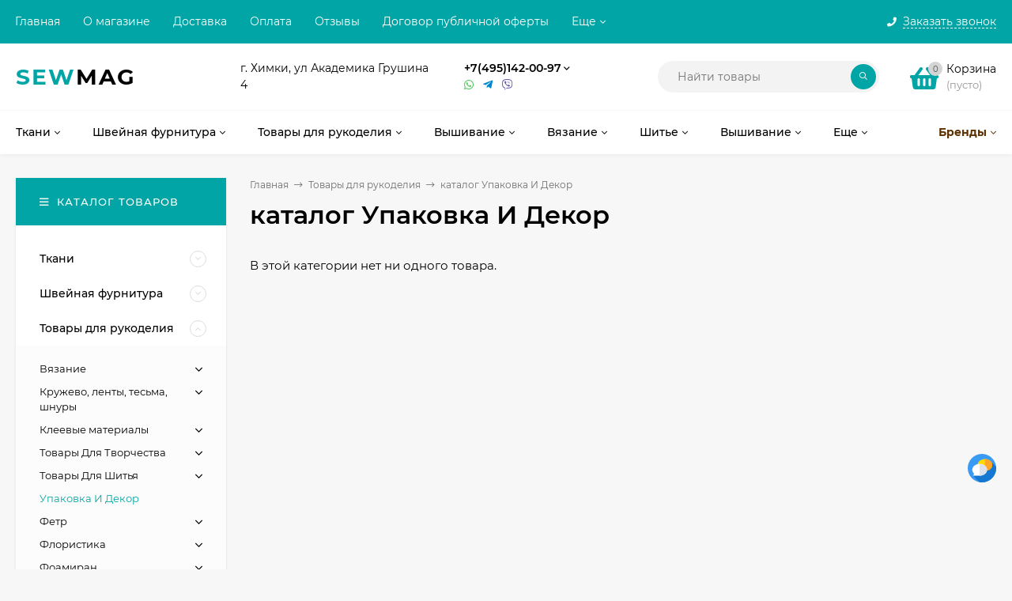

--- FILE ---
content_type: text/css;charset=utf-8
request_url: https://sewmag.ru/buy1click/style/
body_size: 706
content:
	
		.buy1click-button_type_item {
			background: #fc1b39;
			color: #ffffff;
		}

		.buy1click-button_type_item:hover {
			background: #e30220;
		}


		.buy1click-form_type_item .buy1click-form-button {
			background: #fc1b39;
			color: #ffffff;
		}

		.buy1click-form_type_item .buy1click-form-button:hover {
			background: #e30220;
		}

		.buy1click-form_type_item .buy1click-form__policy a {
			color: #fc1b39;
		}

		.buy1click-form_type_item .buy1click-form__policy a:hover {
			color: #fc1b39;
		}

		.buy1click-form_type_item .buy1click-input-text:focus,
		.buy1click-form_type_item input[type="text"].buy1click-input-text:focus,
		.buy1click-form_type_item .buy1click-form__captcha .wa-captcha-input:focus,
		.buy1click-form_type_item .buy1click-select.jq-selectbox .jq-selectbox__search input:focus,
		.buy1click-form_type_item .buy1click-textarea:focus {
			border-color: #fc1b39;
		}

		.buy1click-form_type_item .buy1click-select.jq-selectbox .jq-selectbox__dropdown ul li.sel {
			color: #fc1b39;
		}

		.buy1click-form_type_item .buy1click-select.jq-selectbox.focused .jq-selectbox__select {
			border-color: #fc1b39;
		}

		.buy1click-form_type_item .buy1click-shipping_checked,
		.buy1click-form_type_item .buy1click-payment_checked {
			border-color: #fc1b39;
		}

		.buy1click-form_type_item .buy1click-checkbox.jq-checkbox.checked {
			border-color: #fc1b39;
		}

		.buy1click-form_type_item .buy1click-checkbox__icon .buy1click-svg-icon__content {
			fill: #fc1b39 !important;
		}

		.buy1click-form_type_item .buy1click-shipping__icon-checked .buy1click-shipping__icon-radio .buy1click-svg-icon__content,
		.buy1click-form_type_item .buy1click-payment__icon-checked .buy1click-payments__icon-radio .buy1click-svg-icon__content {
			fill: #fc1b39 !important;
		}

		.buy1click-form_type_item .buy1click-item__col_photo {
					width: 50px;
				}

		.buy1click-form_type_item .buy1click-item__photo {
					width: 40px;
							height: auto;
				}

		@media all and (max-width: 520px) {
					.buy1click-form_type_item .buy1click-item {
				padding-left: 130px;
			}
		
			.buy1click-form_type_item .buy1click-item__photo {
							width: 80px;
										height: auto;
						}
		}

		.buy1click-button_type_cart {
			background: #fc1b39;
			color: #ffffff;
		}

		.buy1click-button_type_cart {
			background: #e30220;
		}

		.buy1click-form_type_cart .buy1click-form-button {
			background: #fc1b39;
			color: #ffffff;
		}

		.buy1click-form_type_cart .buy1click-form-button:hover {
			background: #e30220;
		}

		.buy1click-form_type_cart .buy1click-form__policy a {
			color: #fc1b39;
		}

		.buy1click-form_type_cart .buy1click-form__policy a:hover {
			color: #fc1b39;
		}

		.buy1click-form_type_cart .buy1click-input-text:focus,
		.buy1click-form_type_cart input[type="text"].buy1click-input-text:focus,
		.buy1click-form_type_cart .buy1click-form__captcha .wa-captcha-input:focus,
		.buy1click-form_type_cart .buy1click-select.jq-selectbox .jq-selectbox__search input:focus,
		.buy1click-form_type_cart .buy1click-textarea:focus {
			border-color: #fc1b39;
		}

		.buy1click-form_type_cart .buy1click-select.jq-selectbox .jq-selectbox__dropdown ul li.sel {
			color: #fc1b39;
		}

		.buy1click-form_type_cart .buy1click-select.jq-selectbox.focused .jq-selectbox__select {
			border-color: #fc1b39;
		}

		.buy1click-form_type_cart .buy1click-shipping_checked,
		.buy1click-form_type_cart .buy1click-payment_checked {
			border-color: #fc1b39;
		}

		.buy1click-form_type_cart .buy1click-checkbox.jq-checkbox.checked {
			border-color: #fc1b39;
		}

		.buy1click-form_type_cart .buy1click-checkbox__icon .buy1click-svg-icon__content {
			fill: #fc1b39 !important;
		}

		.buy1click-form_type_cart .buy1click-shipping__icon-checked .buy1click-shipping__icon-radio .buy1click-svg-icon__content,
		.buy1click-form_type_cart .buy1click-payment__icon-checked .buy1click-payments__icon-radio .buy1click-svg-icon__content {
			fill: #fc1b39 !important;
		}

		.buy1click-form_type_cart .buy1click-item__col_photo {
					width: 50px;
				}

		.buy1click-form_type_cart .buy1click-item__photo {
					width: 40px;
							height: auto;
				}

		@media all and (max-width: 520px) {
					.buy1click-form_type_cart .buy1click-item {
				padding-left: 130px;
			}
		
			.buy1click-form_type_cart .buy1click-item__photo {
							width: 80px;
										height: auto;
						}
		}
	


--- FILE ---
content_type: application/javascript; charset=utf-8
request_url: https://sewmag.ru/wa-apps/shop/plugins/chats/js/scripts.js
body_size: 340
content:
jQuery(document).ready(function($) {
	$('.messanger__close_widget').click(function(){
	    $(this).closest('.messanger').hide();
	});
	$('.messanger__close_modal').click(function(){
	    $(this).closest('.messanger').find('.messanger__popup').hide();
	});
	$('.messanger__item_wa').click(function(){
	    $(this).closest('.messanger').find('.messanger__popup_wa').toggle();
	    $('.messanger__popup_vb').hide();
	    $('.messanger__popup_tg').hide();
	    $('.messanger__popup_sk').hide();
	});
	$('.messanger__item_vb').click(function(){
	    $(this).closest('.messanger').find('.messanger__popup_vb').toggle();
	    $('.messanger__popup_wa').hide();
	    $('.messanger__popup_tg').hide();
	    $('.messanger__popup_sk').hide();
	});
	$('.messanger__item_tg').click(function(){
	    $(this).closest('.messanger').find('.messanger__popup_tg').toggle();
	    $('.messanger__popup_wa').hide();
	    $('.messanger__popup_vb').hide();
	    $('.messanger__popup_sk').hide();
	});
	$('.messanger__item_sk').click(function(){
	    $(this).closest('.messanger').find('.messanger__popup_sk').toggle();
	    $('.messanger__popup_wa').hide();
	    $('.messanger__popup_vb').hide();
	    $('.messanger__popup_tg').hide();
	});
	$('.messanger-icon-wrap_all').click(function(){
	    $(this).closest('.messanger').find('.messanger__items').slideToggle();
	    $(this).closest('.messanger').toggleClass('messanger_active');
	    $(this).closest('.messanger').find('.messanger__popup').hide();
	});	

	$('.messanger').not('.messanger_no-fixed').appendTo('body');
});